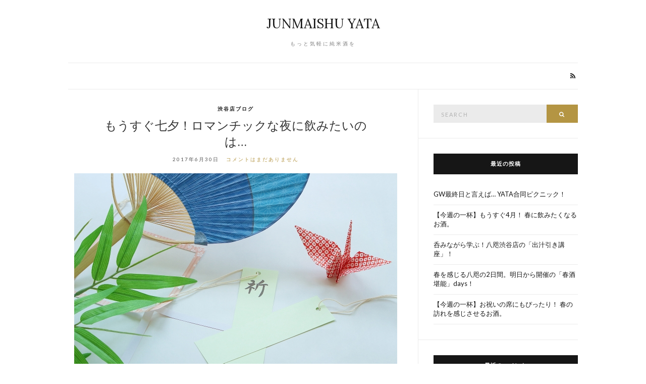

--- FILE ---
content_type: text/html; charset=UTF-8
request_url: https://blog.junmaishu.net/shibuya-blog/783/
body_size: 8105
content:
<!doctype html>
<html lang="ja">
<head>
	<meta charset="UTF-8">
	<meta name="viewport" content="width=device-width, initial-scale=1">
	<link rel="profile" href="http://gmpg.org/xfn/11">
	<link rel="pingback" href="https://blog.junmaishu.net/xmlrpc.php">

	<title>もうすぐ七夕！ロマンチックな夜に飲みたいのは… &#8211; JUNMAISHU YATA</title>
<link rel='dns-prefetch' href='//s.w.org' />
<link rel="alternate" type="application/rss+xml" title="JUNMAISHU YATA &raquo; フィード" href="https://blog.junmaishu.net/feed/" />
<link rel="alternate" type="application/rss+xml" title="JUNMAISHU YATA &raquo; コメントフィード" href="https://blog.junmaishu.net/comments/feed/" />
<link rel="alternate" type="application/rss+xml" title="JUNMAISHU YATA &raquo; もうすぐ七夕！ロマンチックな夜に飲みたいのは… のコメントのフィード" href="https://blog.junmaishu.net/shibuya-blog/783/feed/" />
		<script type="text/javascript">
			window._wpemojiSettings = {"baseUrl":"https:\/\/s.w.org\/images\/core\/emoji\/2.2.1\/72x72\/","ext":".png","svgUrl":"https:\/\/s.w.org\/images\/core\/emoji\/2.2.1\/svg\/","svgExt":".svg","source":{"concatemoji":"https:\/\/blog.junmaishu.net\/wp-includes\/js\/wp-emoji-release.min.js?ver=4.7.29"}};
			!function(t,a,e){var r,n,i,o=a.createElement("canvas"),l=o.getContext&&o.getContext("2d");function c(t){var e=a.createElement("script");e.src=t,e.defer=e.type="text/javascript",a.getElementsByTagName("head")[0].appendChild(e)}for(i=Array("flag","emoji4"),e.supports={everything:!0,everythingExceptFlag:!0},n=0;n<i.length;n++)e.supports[i[n]]=function(t){var e,a=String.fromCharCode;if(!l||!l.fillText)return!1;switch(l.clearRect(0,0,o.width,o.height),l.textBaseline="top",l.font="600 32px Arial",t){case"flag":return(l.fillText(a(55356,56826,55356,56819),0,0),o.toDataURL().length<3e3)?!1:(l.clearRect(0,0,o.width,o.height),l.fillText(a(55356,57331,65039,8205,55356,57096),0,0),e=o.toDataURL(),l.clearRect(0,0,o.width,o.height),l.fillText(a(55356,57331,55356,57096),0,0),e!==o.toDataURL());case"emoji4":return l.fillText(a(55357,56425,55356,57341,8205,55357,56507),0,0),e=o.toDataURL(),l.clearRect(0,0,o.width,o.height),l.fillText(a(55357,56425,55356,57341,55357,56507),0,0),e!==o.toDataURL()}return!1}(i[n]),e.supports.everything=e.supports.everything&&e.supports[i[n]],"flag"!==i[n]&&(e.supports.everythingExceptFlag=e.supports.everythingExceptFlag&&e.supports[i[n]]);e.supports.everythingExceptFlag=e.supports.everythingExceptFlag&&!e.supports.flag,e.DOMReady=!1,e.readyCallback=function(){e.DOMReady=!0},e.supports.everything||(r=function(){e.readyCallback()},a.addEventListener?(a.addEventListener("DOMContentLoaded",r,!1),t.addEventListener("load",r,!1)):(t.attachEvent("onload",r),a.attachEvent("onreadystatechange",function(){"complete"===a.readyState&&e.readyCallback()})),(r=e.source||{}).concatemoji?c(r.concatemoji):r.wpemoji&&r.twemoji&&(c(r.twemoji),c(r.wpemoji)))}(window,document,window._wpemojiSettings);
		</script>
		<style type="text/css">
img.wp-smiley,
img.emoji {
	display: inline !important;
	border: none !important;
	box-shadow: none !important;
	height: 1em !important;
	width: 1em !important;
	margin: 0 .07em !important;
	vertical-align: -0.1em !important;
	background: none !important;
	padding: 0 !important;
}
</style>
<link rel='stylesheet' id='olsen-light-google-font-css'  href='//fonts.googleapis.com/css?family=Lora%3A400%2C700%2C400italic%2C700italic%7CLato%3A400%2C400italic%2C700%2C700italic&#038;ver=4.7.29' type='text/css' media='all' />
<link rel='stylesheet' id='olsen-light-base-css'  href='https://blog.junmaishu.net/wp-content/themes/olsen-light/css/base.css?ver=1.0.3' type='text/css' media='all' />
<link rel='stylesheet' id='font-awesome-css'  href='https://blog.junmaishu.net/wp-content/themes/olsen-light/css/font-awesome.css?ver=4.6.3' type='text/css' media='all' />
<link rel='stylesheet' id='olsen-light-magnific-css'  href='https://blog.junmaishu.net/wp-content/themes/olsen-light/css/magnific.css?ver=1.0.0' type='text/css' media='all' />
<link rel='stylesheet' id='olsen-light-slick-css'  href='https://blog.junmaishu.net/wp-content/themes/olsen-light/css/slick.css?ver=1.5.7' type='text/css' media='all' />
<link rel='stylesheet' id='olsen-light-mmenu-css'  href='https://blog.junmaishu.net/wp-content/themes/olsen-light/css/mmenu.css?ver=5.2.0' type='text/css' media='all' />
<link rel='stylesheet' id='olsen-light-style-css'  href='https://blog.junmaishu.net/wp-content/themes/olsen-light/style.css?ver=1.0.3' type='text/css' media='all' />
<link rel='stylesheet' id='olsen-light-editor-css'  href='https://blog.junmaishu.net/wp-content/themes/olsen-light/css/editor.css?ver=1.0.0' type='text/css' media='all' />
<script type='text/javascript' src='https://blog.junmaishu.net/wp-includes/js/jquery/jquery.js?ver=1.12.4'></script>
<script type='text/javascript' src='https://blog.junmaishu.net/wp-includes/js/jquery/jquery-migrate.min.js?ver=1.4.1'></script>
<link rel='https://api.w.org/' href='https://blog.junmaishu.net/wp-json/' />
<link rel="EditURI" type="application/rsd+xml" title="RSD" href="https://blog.junmaishu.net/xmlrpc.php?rsd" />
<link rel="wlwmanifest" type="application/wlwmanifest+xml" href="https://blog.junmaishu.net/wp-includes/wlwmanifest.xml" /> 
<link rel='prev' title='爽やかな香りで暑い夏も涼しく。みずみずしい味わいの夏酒。' href='https://blog.junmaishu.net/shibuya-blog/775/' />
<link rel='next' title='なんだか飲み足りない…。もう一杯呑みたい、秋の夜長は八咫で。' href='https://blog.junmaishu.net/shibuya-blog/800/' />
<meta name="generator" content="WordPress 4.7.29" />
<link rel="canonical" href="https://blog.junmaishu.net/shibuya-blog/783/" />
<link rel='shortlink' href='https://blog.junmaishu.net/?p=783' />
<link rel="alternate" type="application/json+oembed" href="https://blog.junmaishu.net/wp-json/oembed/1.0/embed?url=https%3A%2F%2Fblog.junmaishu.net%2Fshibuya-blog%2F783%2F" />
<link rel="alternate" type="text/xml+oembed" href="https://blog.junmaishu.net/wp-json/oembed/1.0/embed?url=https%3A%2F%2Fblog.junmaishu.net%2Fshibuya-blog%2F783%2F&#038;format=xml" />
<style type="text/css"></style>		<style type="text/css">.recentcomments a{display:inline !important;padding:0 !important;margin:0 !important;}</style>
		</head>
<body class="post-template-default single single-post postid-783 single-format-standard" itemscope="itemscope" itemtype="http://schema.org/WebPage">

<div id="page">

	<div class="container">
		<div class="row">
			<div class="col-md-12">

				<header id="masthead" class="site-header group" role="banner" itemscope="itemscope" itemtype="http://schema.org/Organization">

					<div class="site-logo">
						<h1 itemprop="name">
							<a itemprop="url" href="https://blog.junmaishu.net">
																	JUNMAISHU YATA															</a>
						</h1>

													<p class="tagline">もっと気軽に純米酒を</p>
											</div><!-- /site-logo -->

					<div class="site-bar group">
						<nav class="nav" role="navigation" itemscope="itemscope" itemtype="http://schema.org/SiteNavigationElement">
							

							<a class="mobile-nav-trigger" href="#mobilemenu"><i class="fa fa-navicon"></i> Menu</a>
						</nav>
						<div id="mobilemenu"></div>

						<div class="site-tools">
									<ul class="socials">
										<li><a href="https://blog.junmaishu.net/feed/" target="_blank"><i class="fa fa-rss"></i></a></li>
					</ul>
								</div><!-- /site-tools -->
					</div><!-- /site-bar -->

				</header>

				
				<div id="site-content">

<div class="row">

	<div class="col-md-8">
		<main id="content" role="main" itemprop="mainContentOfPage" itemscope="itemscope" itemtype="http://schema.org/Blog">
			<div class="row">
				<div class="col-md-12">

											<article id="entry-783" class="entry post-783 post type-post status-publish format-standard has-post-thumbnail hentry category-shibuya-blog tag-8 tag-9 tag-10 tag-13 tag-12 tag-11" itemscope="itemscope" itemtype="http://schema.org/BlogPosting" itemprop="blogPost">

							<div class="entry-meta entry-meta-top">
								<p class="entry-categories">
									<a href="https://blog.junmaishu.net/shibuya-blog/" rel="category tag">渋谷店ブログ</a>								</p>
							</div>

							<h2 class="entry-title" itemprop="headline">
								もうすぐ七夕！ロマンチックな夜に飲みたいのは…							</h2>

							<div class="entry-meta entry-meta-bottom">
								<time class="entry-date" itemprop="datePublished" datetime="2017-06-30T20:00:28+00:00">2017年6月30日</time>

								<a href="https://blog.junmaishu.net/shibuya-blog/783/#respond" class="entry-comments-no ">コメントはまだありません</a>
							</div>

															<div class="entry-featured">
									<a class="ci-lightbox" href="https://blog.junmaishu.net/wp-content/uploads/2017/06/c302ea65eb7ec420a33fad89a02b50ed_s.jpg">
										<img width="640" height="427" src="https://blog.junmaishu.net/wp-content/uploads/2017/06/c302ea65eb7ec420a33fad89a02b50ed_s.jpg" class="attachment-post-thumbnail size-post-thumbnail wp-post-image" alt="" itemprop="image" srcset="https://blog.junmaishu.net/wp-content/uploads/2017/06/c302ea65eb7ec420a33fad89a02b50ed_s.jpg 640w, https://blog.junmaishu.net/wp-content/uploads/2017/06/c302ea65eb7ec420a33fad89a02b50ed_s-300x200.jpg 300w" sizes="(max-width: 640px) 100vw, 640px" />									</a>
								</div>
							

							<div class="entry-content" itemprop="text">
								<p>こんばんは、八咫渋谷店です！ あっという間に６月も最終日に。明日からは7月が始まりますね。7月のイベントといえば「七夕」。</p>
<p>織姫と彦星が１年に１度会える日ということで、とてもロマンチックなイメージが強い日ですが、お盆の準備をするという意味も持っているんです。</p>
<p><img class="alignnone size-full wp-image-786" src="https://blog.junmaishu.net/wp-content/uploads/2017/06/b63ecbc2c70da5d0df7c49966c8586b4_s.jpg" alt="" width="640" height="427" srcset="https://blog.junmaishu.net/wp-content/uploads/2017/06/b63ecbc2c70da5d0df7c49966c8586b4_s.jpg 640w, https://blog.junmaishu.net/wp-content/uploads/2017/06/b63ecbc2c70da5d0df7c49966c8586b4_s-300x200.jpg 300w" sizes="(max-width: 640px) 100vw, 640px" /></p>
<p>日本は季節の節目に「五節句」があり、どの節句も日本酒との関わりが深いもの。</p>
<p>例えば…</p>
<p>人日（じんじつ）と呼ばれる１月7日は、お酒やみりんで生薬を漬け込んだ屠蘇（とそ）を、3月3日の上巳（じょうし）には、桃の花を浸した桃花酒や白酒でお祝いします。5月5日の端午の節句は、菖蒲を刻んでお酒に浸した菖蒲酒、そして7月7日は、青竹にお酒を入れて、竹の香りと一緒にひんやりとしお酒を楽しみます。さらに9月9日は、上品な見た目と香りが特徴的な菊酒で長寿をお祈り。</p>
<p>季節に合わせたお酒をつくっていたのが、日本らしいですよね。</p>
<p><img class="alignnone size-full wp-image-787" src="https://blog.junmaishu.net/wp-content/uploads/2017/06/26cdd9734370f191d10d3000279916b7_s.jpg" alt="" width="640" height="360" srcset="https://blog.junmaishu.net/wp-content/uploads/2017/06/26cdd9734370f191d10d3000279916b7_s.jpg 640w, https://blog.junmaishu.net/wp-content/uploads/2017/06/26cdd9734370f191d10d3000279916b7_s-300x169.jpg 300w" sizes="(max-width: 640px) 100vw, 640px" /></p>
<p>暑さ厳しい7月は、お酒をつくることが難しいため、昔は甘酒を飲むという風習もあったようです。栄養補給するのにもぴったりな甘酒。暑い夏には、ぴったりです。</p>
<p><img class="alignnone size-full wp-image-788" src="https://blog.junmaishu.net/wp-content/uploads/2017/06/14525bb3cf099c321d1bb0a830515f7e_s.jpg" alt="" width="640" height="427" srcset="https://blog.junmaishu.net/wp-content/uploads/2017/06/14525bb3cf099c321d1bb0a830515f7e_s.jpg 640w, https://blog.junmaishu.net/wp-content/uploads/2017/06/14525bb3cf099c321d1bb0a830515f7e_s-300x200.jpg 300w" sizes="(max-width: 640px) 100vw, 640px" /></p>
<p>ロマンチックなイベントが多い七夕ですが、日本酒や甘酒を楽しむ夜もいいかもしれません♩</p>
<p>暑さに負けずに、今日も八咫渋谷店は元気に営業中！皆さんのお越しをお待ちしております！</p>
<p>&nbsp;</p>
															</div>
							
							<div class="entry-author">
								<div class="entry-author-title">Author</div>
								<div class="entry-author-content">
									<div class="entry-autho-image">
										<img alt='' src='https://blog.junmaishu.net/wp-content/uploads/2017/03/P1011148-110x110.jpg' srcset='https://blog.junmaishu.net/wp-content/uploads/2017/03/P1011148-220x220.jpg 2x' class='avatar avatar-110 photo' height='110' width='110' />									</div>
									<div class="entry-author-detail">
										<div class="entry-author-name">玉木 里沙</div>
										<div class="entry-author-comment"> 渋谷店 店長。<br />
日本酒は人を笑顔にする力があるお酒。<br />
どんな味わいのお酒がお好みなのかこんな味のお酒に出会うためにどうオーダーしたら良いのか好みじゃないけどこういう味わいもあるなんて、面白い！<br />
YATAという場所が「また、日本酒飲みたいな」と皆様に思って頂ける一歩の場所であれますように。</div>
									</div>
								</div>
							</div>
							

							<div class="entry-tags">
								<a href="https://blog.junmaishu.net/tag/%e5%85%ab%e5%92%ab/" rel="tag">八咫</a><a href="https://blog.junmaishu.net/tag/%e5%85%ab%e5%92%ab%e6%b8%8b%e8%b0%b7%e5%ba%97/" rel="tag">八咫渋谷店</a><a href="https://blog.junmaishu.net/tag/%e6%97%a5%e6%9c%ac%e9%85%92/" rel="tag">日本酒</a><a href="https://blog.junmaishu.net/tag/%e6%b8%8b%e8%b0%b7/" rel="tag">渋谷</a><a href="https://blog.junmaishu.net/tag/%e7%ab%8b%e3%81%a1%e9%a3%b2%e3%81%bf/" rel="tag">立ち飲み</a><a href="https://blog.junmaishu.net/tag/%e7%b4%94%e7%b1%b3%e9%85%92/" rel="tag">純米酒</a>							</div>

							<div class="entry-utils group">
									<ul class="socials">
				<li><a href="https://www.facebook.com/sharer.php?u=https://blog.junmaishu.net/shibuya-blog/783/" target="_blank" class="social-icon"><i class="fa fa-facebook"></i></a></li>
		<li><a href="https://twitter.com/share?url=https://blog.junmaishu.net/shibuya-blog/783/" target="_blank" class="social-icon"><i class="fa fa-twitter"></i></a></li>
		<li><a href="https://plus.google.com/share?url=https://blog.junmaishu.net/shibuya-blog/783/" target="_blank" class="social-icon"><i class="fa fa-google-plus"></i></a></li>
					<li><a href="https://pinterest.com/pin/create/bookmarklet/?url=https://blog.junmaishu.net/shibuya-blog/783/&#038;description=もうすぐ七夕！ロマンチックな夜に飲みたいのは…&#038;media=https://blog.junmaishu.net/wp-content/uploads/2017/06/c302ea65eb7ec420a33fad89a02b50ed_s.jpg" target="_blank" class="social-icon"><i class="fa fa-pinterest"></i></a></li>
			</ul>
							</div>

							<div id="paging" class="group">
																									<a href="https://blog.junmaishu.net/shibuya-blog/800/" class="paging-standard paging-older">Previous Post</a>
																									<a href="https://blog.junmaishu.net/shibuya-blog/775/" class="paging-standard paging-newer">Next Post</a>
															</div>

								<div class="entry-related">
					<h4>You may also like</h4>
		
		<div class="row">
							<div class="col-sm-4">
					<article class="entry post-981 post type-post status-publish format-standard has-post-thumbnail hentry category-shibuya-blog tag-8 tag-9 tag-10 tag-13 tag-12 tag-11">
	<div class="entry-meta">
		<time class="entry-date" datetime="2017-11-15T16:00:06+00:00">2017年11月15日</time>
	</div>
	<div class="entry-featured">
		<a href="https://blog.junmaishu.net/shibuya-blog/981/">
			<img width="665" height="435" src="https://blog.junmaishu.net/wp-content/uploads/2017/11/23468543_1447097038736911_1457183093_o-665x435.jpg" class="attachment-post-thumbnail size-post-thumbnail wp-post-image" alt="" />		</a>
	</div>
	<h2 class="entry-title"><a href="https://blog.junmaishu.net/shibuya-blog/981/">【今週の一杯】11月も中旬！今呑むなら、この日本酒。</a></h2>
</article>
				</div>
							<div class="col-sm-4">
					<article class="entry post-1385 post type-post status-publish format-standard has-post-thumbnail hentry category-shibuya-blog tag-18 tag-8 tag-9 tag-10">
	<div class="entry-meta">
		<time class="entry-date" datetime="2018-03-12T16:00:49+00:00">2018年3月12日</time>
	</div>
	<div class="entry-featured">
		<a href="https://blog.junmaishu.net/shibuya-blog/1385/">
			<img width="665" height="435" src="https://blog.junmaishu.net/wp-content/uploads/2018/03/28468575_1765581903499991_5927115935564950163_n-665x435.jpg" class="attachment-post-thumbnail size-post-thumbnail wp-post-image" alt="" />		</a>
	</div>
	<h2 class="entry-title"><a href="https://blog.junmaishu.net/shibuya-blog/1385/">春の日差しを感じつつ 「春酒堪能DAY’S」を開催！</a></h2>
</article>
				</div>
							<div class="col-sm-4">
					<article class="entry post-400 post type-post status-publish format-standard has-post-thumbnail hentry category-shibuya-blog tag-39 tag-8 tag-9 tag-10 tag-13 tag-12 tag-11">
	<div class="entry-meta">
		<time class="entry-date" datetime="2017-05-08T20:00:43+00:00">2017年5月8日</time>
	</div>
	<div class="entry-featured">
		<a href="https://blog.junmaishu.net/shibuya-blog/400/">
			<img width="665" height="435" src="https://blog.junmaishu.net/wp-content/uploads/2017/05/IMG_2336-665x435.jpg" class="attachment-post-thumbnail size-post-thumbnail wp-post-image" alt="" />		</a>
	</div>
	<h2 class="entry-title"><a href="https://blog.junmaishu.net/shibuya-blog/400/">人との出会いも、日本酒との出会いも「一期一会」！</a></h2>
</article>
				</div>
								</div>
	</div>

							
	<div id="comments">


	<section id="respond">
		<div id="form-wrapper" class="group">
				<div id="respond" class="comment-respond">
		<h3 id="reply-title" class="comment-reply-title">コメントを残す <small><a rel="nofollow" id="cancel-comment-reply-link" href="/shibuya-blog/783/#respond" style="display:none;">コメントをキャンセル</a></small></h3>			<form action="https://blog.junmaishu.net/wp-comments-post.php" method="post" id="commentform" class="comment-form" novalidate>
				<p class="comment-notes"><span id="email-notes">メールアドレスが公開されることはありません。</span> <span class="required">*</span> が付いている欄は必須項目です</p><p class="comment-form-comment"><label for="comment">コメント</label> <textarea id="comment" name="comment" cols="45" rows="8" maxlength="65525" aria-required="true" required="required"></textarea></p><p class="comment-form-author"><label for="author">名前 <span class="required">*</span></label> <input id="author" name="author" type="text" value="" size="30" maxlength="245" aria-required='true' required='required' /></p>
<p class="comment-form-email"><label for="email">メール <span class="required">*</span></label> <input id="email" name="email" type="email" value="" size="30" maxlength="100" aria-describedby="email-notes" aria-required='true' required='required' /></p>
<p class="comment-form-url"><label for="url">サイト</label> <input id="url" name="url" type="url" value="" size="30" maxlength="200" /></p>
<p class="form-submit"><input name="submit" type="submit" id="submit" class="submit" value="コメントを送信" /> <input type='hidden' name='comment_post_ID' value='783' id='comment_post_ID' />
<input type='hidden' name='comment_parent' id='comment_parent' value='0' />
</p><p style="display: none;"><input type="hidden" id="akismet_comment_nonce" name="akismet_comment_nonce" value="0eaeaa2305" /></p><p style="display: none;"><input type="hidden" id="ak_js" name="ak_js" value="71"/></p>			</form>
			</div><!-- #respond -->
			</div><!-- #form-wrapper -->
	</section>

	</div><!-- #comments -->

						</article>
									</div>
			</div>
		</main>
	</div>

	<div class="col-md-4">
		<div class="sidebar sidebar-right" role="complementary" itemtype="http://schema.org/WPSideBar" itemscope="itemscope">
	<aside id="search-2" class="widget group widget_search"><form action="https://blog.junmaishu.net/" class="searchform" method="get" role="search">
	<div>
		<label class="screen-reader-text">Search for:</label>
		<input type="text" placeholder="Search" name="s" value="">
		<button class="searchsubmit" type="submit"><i class="fa fa-search"></i><span class="screen-reader-text">Search</span></button>
	</div>
</form></aside>		<aside id="recent-posts-2" class="widget group widget_recent_entries">		<h3 class="widget-title">最近の投稿</h3>		<ul>
					<li>
				<a href="https://blog.junmaishu.net/shibuya-blog/1449/">GW最終日と言えば… YATA合同ピクニック！</a>
						</li>
					<li>
				<a href="https://blog.junmaishu.net/shibuya-blog/1441/">【今週の一杯】もうすぐ4月！ 春に飲みたくなるお酒。</a>
						</li>
					<li>
				<a href="https://blog.junmaishu.net/shibuya-blog/1427/">呑みながら学ぶ！八咫渋谷店の「出汁引き講座」！</a>
						</li>
					<li>
				<a href="https://blog.junmaishu.net/shibuya-blog/1422/">春を感じる八咫の2日間。明日から開催の「春酒堪能」days！</a>
						</li>
					<li>
				<a href="https://blog.junmaishu.net/shibuya-blog/1415/">【今週の一杯】お祝いの席にもぴったり！ 春の訪れを感じさせるお酒。</a>
						</li>
				</ul>
		</aside>		<aside id="recent-comments-2" class="widget group widget_recent_comments"><h3 class="widget-title">最近のコメント</h3><ul id="recentcomments"><li class="recentcomments"><a href="https://blog.junmaishu.net/nagoya-fushimi-blog/198/#comment-12">YATAブログ 伏見店も始めます！</a> に <span class="comment-author-link">伊藤 将人</span> より</li><li class="recentcomments"><a href="https://blog.junmaishu.net/nagoya-fushimi-blog/198/#comment-11">YATAブログ 伏見店も始めます！</a> に <span class="comment-author-link">津幡博之</span> より</li></ul></aside><aside id="categories-2" class="widget group widget_categories"><h3 class="widget-title">カテゴリー</h3>		<ul>
	<li class="cat-item cat-item-5"><a href="https://blog.junmaishu.net/nagoya-fushimi-blog/" >名古屋伏見店ブログ</a>
</li>
	<li class="cat-item cat-item-4"><a href="https://blog.junmaishu.net/nagoya-sakae-blog/" >名古屋栄店ブログ</a>
</li>
	<li class="cat-item cat-item-1"><a href="https://blog.junmaishu.net/shinjuku-blog/" >新宿店ブログ</a>
</li>
	<li class="cat-item cat-item-2"><a href="https://blog.junmaishu.net/shibuya-blog/" >渋谷店ブログ</a>
</li>
	<li class="cat-item cat-item-3"><a href="https://blog.junmaishu.net/kanda-nihonbashi-blog/" >神田日本橋店ブログ</a>
</li>
		</ul>
</aside><aside id="archives-2" class="widget group widget_archive"><h3 class="widget-title">アーカイブ</h3>		<ul>
			<li><a href='https://blog.junmaishu.net/date/2018/03/'>2018年3月</a></li>
	<li><a href='https://blog.junmaishu.net/date/2018/02/'>2018年2月</a></li>
	<li><a href='https://blog.junmaishu.net/date/2018/01/'>2018年1月</a></li>
	<li><a href='https://blog.junmaishu.net/date/2017/12/'>2017年12月</a></li>
	<li><a href='https://blog.junmaishu.net/date/2017/11/'>2017年11月</a></li>
	<li><a href='https://blog.junmaishu.net/date/2017/10/'>2017年10月</a></li>
	<li><a href='https://blog.junmaishu.net/date/2017/06/'>2017年6月</a></li>
	<li><a href='https://blog.junmaishu.net/date/2017/05/'>2017年5月</a></li>
	<li><a href='https://blog.junmaishu.net/date/2017/04/'>2017年4月</a></li>
	<li><a href='https://blog.junmaishu.net/date/2017/03/'>2017年3月</a></li>
		</ul>
		</aside></div><!-- /sidebar -->
	</div>

</div><!-- /row -->

				</div><!-- /site-content -->

				<footer id="footer">

					
					<div class="site-bar group">
						<nav class="nav">
							
						</nav>

						<div class="site-tools">
									<ul class="socials">
										<li><a href="https://blog.junmaishu.net/feed/" target="_blank"><i class="fa fa-rss"></i></a></li>
					</ul>
								</div><!-- /site-tools -->
					</div><!-- /site-bar -->
					<div class="site-logo">
						<h3>
							<a href="https://blog.junmaishu.net">
																	JUNMAISHU YATA															</a>
						</h3>

													<p class="tagline">
								<a href="https://www.cssigniter.com/ignite/themes/olsen-light/" title="Blogging theme for WordPress">Olsen WordPress Theme</a> by <a href="https://www.cssigniter.com/">CSSIgniter</a>							</p>
											</div><!-- /site-logo -->
				</footer><!-- /footer -->
			</div><!-- /col-md-12 -->
		</div><!-- /row -->
	</div><!-- /container -->
</div><!-- #page -->

<script type='text/javascript' src='https://blog.junmaishu.net/wp-content/plugins/akismet/_inc/form.js?ver=3.3'></script>
<script type='text/javascript' src='https://blog.junmaishu.net/wp-includes/js/comment-reply.min.js?ver=4.7.29'></script>
<script type='text/javascript' src='https://blog.junmaishu.net/wp-content/themes/olsen-light/js/superfish.js?ver=1.7.5'></script>
<script type='text/javascript' src='https://blog.junmaishu.net/wp-content/themes/olsen-light/js/jquery.matchHeight.js?ver=1.0.3'></script>
<script type='text/javascript' src='https://blog.junmaishu.net/wp-content/themes/olsen-light/js/slick.js?ver=1.5.7'></script>
<script type='text/javascript' src='https://blog.junmaishu.net/wp-content/themes/olsen-light/js/jquery.mmenu.oncanvas.js?ver=5.2.0'></script>
<script type='text/javascript' src='https://blog.junmaishu.net/wp-content/themes/olsen-light/js/jquery.mmenu.offcanvas.js?ver=5.2.0'></script>
<script type='text/javascript' src='https://blog.junmaishu.net/wp-content/themes/olsen-light/js/jquery.mmenu.navbars.js?ver=5.2.0'></script>
<script type='text/javascript' src='https://blog.junmaishu.net/wp-content/themes/olsen-light/js/jquery.mmenu.autoheight.js?ver=5.2.0'></script>
<script type='text/javascript' src='https://blog.junmaishu.net/wp-content/themes/olsen-light/js/jquery.fitvids.js?ver=1.1'></script>
<script type='text/javascript' src='https://blog.junmaishu.net/wp-content/themes/olsen-light/js/jquery.magnific-popup.js?ver=1.0.0'></script>
<script type='text/javascript' src='https://blog.junmaishu.net/wp-content/themes/olsen-light/js/scripts.js?ver=1.0.3'></script>
<script type='text/javascript' src='https://blog.junmaishu.net/wp-includes/js/wp-embed.min.js?ver=4.7.29'></script>
<script>
  (function(i,s,o,g,r,a,m){i['GoogleAnalyticsObject']=r;i[r]=i[r]||function(){
  (i[r].q=i[r].q||[]).push(arguments)},i[r].l=1*new Date();a=s.createElement(o),
  m=s.getElementsByTagName(o)[0];a.async=1;a.src=g;m.parentNode.insertBefore(a,m)
  })(window,document,'script','https://www.google-analytics.com/analytics.js','ga');

  ga('create', 'UA-92194434-2', 'auto');
  ga('send', 'pageview');

</script>
</body>
</html>


--- FILE ---
content_type: text/css
request_url: https://blog.junmaishu.net/wp-content/themes/olsen-light/css/editor.css?ver=1.0.0
body_size: 484
content:
.entry-author{
	padding-top: 20px;
	border-top: solid 1px #ebebeb;
}
.entry-author-title{
	margin-bottom: 20px;
	font-weight: bold;
	text-align: center;
	font-size: 16px;
}

.entry-autho-image{
	text-align: center;
}

.entry-autho-image img{
	border-radius: 50%;
}

.entry-author-name{
	margin-bottom: 5px;
	font-weight: bold;
}

@media (min-width: 991px){
	.entry-author-content{
		display: table;
		width: 100%;
	}

	.entry-autho-image{
		display: table-cell;
		width: 110px;
	}
	.entry-author-detail{
	display: table-cell;
	vertical-align: top;
	padding-left: 10px;
}

}

--- FILE ---
content_type: text/plain
request_url: https://www.google-analytics.com/j/collect?v=1&_v=j102&a=2042182333&t=pageview&_s=1&dl=https%3A%2F%2Fblog.junmaishu.net%2Fshibuya-blog%2F783%2F&ul=en-us%40posix&dt=%E3%82%82%E3%81%86%E3%81%99%E3%81%90%E4%B8%83%E5%A4%95%EF%BC%81%E3%83%AD%E3%83%9E%E3%83%B3%E3%83%81%E3%83%83%E3%82%AF%E3%81%AA%E5%A4%9C%E3%81%AB%E9%A3%B2%E3%81%BF%E3%81%9F%E3%81%84%E3%81%AE%E3%81%AF%E2%80%A6%20%E2%80%93%20JUNMAISHU%20YATA&sr=1280x720&vp=1280x720&_u=IEBAAEABAAAAACAAI~&jid=777170448&gjid=305694092&cid=1902200747.1769088624&tid=UA-92194434-2&_gid=1472278043.1769088624&_r=1&_slc=1&z=1441274525
body_size: -451
content:
2,cG-N5CKTH5JTF